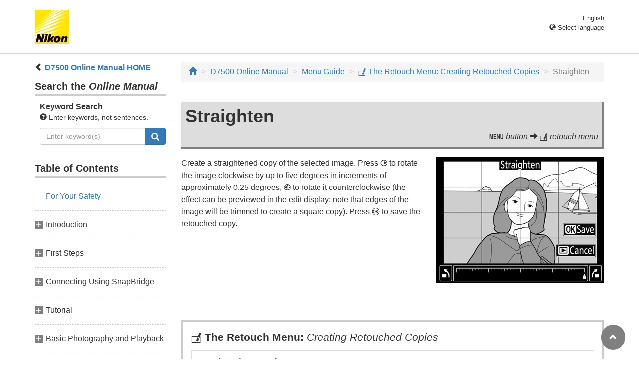

--- FILE ---
content_type: text/html
request_url: https://onlinemanual.nikonimglib.com/d7500/en/24_menu_guide_07_07.html
body_size: 42612
content:
<!DOCTYPE html>
<html lang="en">
<!-- 6MB39011-07_H240707-07 -->
<head>
<meta charset="utf-8">
<meta http-equiv="X-UA-Compatible" content="IE=edge">
<meta name="viewport" content="width=device-width, initial-scale=1">
<meta name="description" content="">
<meta name="author" content="Nikon Corporation">
<link rel="icon" href="favicon.ico">

<title>Straighten</title>

<!-- Bootstrap core CSS -->
<link rel="stylesheet" href="/d7500/css/bootstrap.min.css" type="text/css">

<!-- Pure Drawer CSS -->
<link rel="stylesheet" href="/d7500/css/pure-drawer.min.css" type="text/css" media="screen and (max-width: 991px)">

<!-- Custom styles for this template -->
<link rel="stylesheet" href="css/dslr_master.css" type="text/css">

<!-- HTML5 shim and Respond.js for IE8 support of HTML5 elements and media queries -->
<!-- WARNING: Respond.js doesn't work if you view the page via file:// -->
<!--[if lt IE 9]>
<script src="https://oss.maxcdn.com/html5shiv/3.7.2/html5shiv.min.js"></script>
<script src="https://oss.maxcdn.com/respond/1.4.2/respond.min.js"></script>
<![endif]-->
</head>

<body>
<div class="pure-container" data-effect="pure-effect-push">

<input type="checkbox" id="pure-toggle-right" class="pure-toggle hidden-md hidden-lg hidden-print" data-toggle="right"/>
<label class="pure-toggle-label hidden-md hidden-lg hidden-print" for="pure-toggle-right" data-toggle-label="right"><span class="pure-toggle-icon"></span></label>

<div class="pure-pusher-container">
<div class="pure-pusher">

<!-- header css -->
<style type="text/css">
header {height: 108px; border-bottom: 1px solid #d4d4d4; margin-bottom: 1em; padding-top: 20px;}
.header-logo {height: 68px; width: 68px; margin-right: 1em;}
@media (max-width: 599px) {
    header {height: 68px; padding-top: 15px;}
    .header-logo {height: 40px; width: 40px; margin-right: 0.5em;}
}
header .select-lang {font-size: small; padding-top: 0.5em; position: relative; right: 72px;}
@media (min-width: 868px) {
	header .select-lang {right: 0;}
}

header .current-lang {display: none;}
header .accordion_title {cursor: pointer;}
header .accordion_title:hover {opacity: 0.8;}
header .accordion_inner {display: none;}
header .list-group {position: absolute; right: 0; width: 17em; z-index: 9999;}

html[lang="ar"] header .current-lang-ar {display: block;}
html[lang="ar"] header .list-group .lang-ar {z-index: 2; color: #fff; background-color: #337ab7; border-color: #337ab7;}
html[lang="bg"] header .current-lang-bg {display: block;}
html[lang="bg"] header .list-group .lang-bg {z-index: 2; color: #fff; background-color: #337ab7; border-color: #337ab7;}
html[lang="cs"] header .current-lang-cs {display: block;}
html[lang="cs"] header .list-group .lang-cs {z-index: 2; color: #fff; background-color: #337ab7; border-color: #337ab7;}
html[lang="da"] header .current-lang-da {display: block;}
html[lang="da"] header .list-group .lang-da {z-index: 2; color: #fff; background-color: #337ab7; border-color: #337ab7;}
html[lang="de"] header .current-lang-de {display: block;}
html[lang="de"] header .list-group .lang-de {z-index: 2; color: #fff; background-color: #337ab7; border-color: #337ab7;}
html[lang="el"] header .current-lang-el {display: block;}
html[lang="el"] header .list-group .lang-el {z-index: 2; color: #fff; background-color: #337ab7; border-color: #337ab7;}
html[lang="en"] header .current-lang-en {display: block;}
html[lang="en"] header .list-group .lang-en {z-index: 2; color: #fff; background-color: #337ab7; border-color: #337ab7;}
html[lang="es"] header .current-lang-es {display: block;}
html[lang="es"] header .list-group .lang-es {z-index: 2; color: #fff; background-color: #337ab7; border-color: #337ab7;}
html[lang="et"] header .current-lang-et {display: block;}
html[lang="et"] header .list-group .lang-et {z-index: 2; color: #fff; background-color: #337ab7; border-color: #337ab7;}
html[lang="fi"] header .current-lang-fi {display: block;}
html[lang="fi"] header .list-group .lang-fi {z-index: 2; color: #fff; background-color: #337ab7; border-color: #337ab7;}
html[lang="fr"] header .current-lang-fr {display: block;}
html[lang="fr"] header .list-group .lang-fr {z-index: 2; color: #fff; background-color: #337ab7; border-color: #337ab7;}
html[lang="hi"] header .current-lang-hi {display: block;}
html[lang="hi"] header .list-group .lang-hi {z-index: 2; color: #fff; background-color: #337ab7; border-color: #337ab7;}
html[lang="hu"] header .current-lang-hu {display: block;}
html[lang="hu"] header .list-group .lang-hu {z-index: 2; color: #fff; background-color: #337ab7; border-color: #337ab7;}
html[lang="id"] header .current-lang-id {display: block;}
html[lang="id"] header .list-group .lang-id {z-index: 2; color: #fff; background-color: #337ab7; border-color: #337ab7;}
html[lang="it"] header .current-lang-it {display: block;}
html[lang="it"] header .list-group .lang-it {z-index: 2; color: #fff; background-color: #337ab7; border-color: #337ab7;}
html[lang="ja"] header .current-lang-ja {display: block;}
html[lang="ja"] header .list-group .lang-ja {z-index: 2; color: #fff; background-color: #337ab7; border-color: #337ab7;}
html[lang="kk"] header .current-lang-kk {display: block;}
html[lang="kk"] header .list-group .lang-kk {z-index: 2; color: #fff; background-color: #337ab7; border-color: #337ab7;}
html[lang="ko"] header .current-lang-ko {display: block;}
html[lang="ko"] header .list-group .lang-ko {z-index: 2; color: #fff; background-color: #337ab7; border-color: #337ab7;}
html[lang="lt"] header .current-lang-lt {display: block;}
html[lang="lt"] header .list-group .lang-lt {z-index: 2; color: #fff; background-color: #337ab7; border-color: #337ab7;}
html[lang="lv"] header .current-lang-lv {display: block;}
html[lang="lv"] header .list-group .lang-lv {z-index: 2; color: #fff; background-color: #337ab7; border-color: #337ab7;}
html[lang="nl"] header .current-lang-nl {display: block;}
html[lang="nl"] header .list-group .lang-nl {z-index: 2; color: #fff; background-color: #337ab7; border-color: #337ab7;}
html[lang="no"] header .current-lang-no {display: block;}
html[lang="no"] header .list-group .lang-no {z-index: 2; color: #fff; background-color: #337ab7; border-color: #337ab7;}
html[lang="pl"] header .current-lang-pl {display: block;}
html[lang="pl"] header .list-group .lang-pl {z-index: 2; color: #fff; background-color: #337ab7; border-color: #337ab7;}
html[lang="pt"] header .current-lang-pt {display: block;}
html[lang="pt"] header .list-group .lang-pt {z-index: 2; color: #fff; background-color: #337ab7; border-color: #337ab7;}
html[lang="ro"] header .current-lang-ro {display: block;}
html[lang="ro"] header .list-group .lang-ro {z-index: 2; color: #fff; background-color: #337ab7; border-color: #337ab7;}
html[lang="ru"] header .current-lang-ru {display: block;}
html[lang="ru"] header .list-group .lang-ru {z-index: 2; color: #fff; background-color: #337ab7; border-color: #337ab7;}
html[lang="sk"] header .current-lang-sk {display: block;}
html[lang="sk"] header .list-group .lang-sk {z-index: 2; color: #fff; background-color: #337ab7; border-color: #337ab7;}
html[lang="sl"] header .current-lang-sl {display: block;}
html[lang="sl"] header .list-group .lang-sl {z-index: 2; color: #fff; background-color: #337ab7; border-color: #337ab7;}
html[lang="sr"] header .current-lang-sr {display: block;}
html[lang="sr"] header .list-group .lang-sr {z-index: 2; color: #fff; background-color: #337ab7; border-color: #337ab7;}
html[lang="sv"] header .current-lang-sv {display: block;}
html[lang="sv"] header .list-group .lang-sv {z-index: 2; color: #fff; background-color: #337ab7; border-color: #337ab7;}
html[lang="th"] header .current-lang-th {display: block;}
html[lang="th"] header .list-group .lang-th {z-index: 2; color: #fff; background-color: #337ab7; border-color: #337ab7;}
html[lang="tr"] header .current-lang-tr {display: block;}
html[lang="tr"] header .list-group .lang-tr {z-index: 2; color: #fff; background-color: #337ab7; border-color: #337ab7;}
html[lang="uk"] header .current-lang-uk {display: block;}
html[lang="uk"] header .list-group .lang-uk {z-index: 2; color: #fff; background-color: #337ab7; border-color: #337ab7;}
html[lang="zh-cn"] header .current-lang-zh-cn {display: block;}
html[lang="zh-cn"] header .list-group .lang-zh-cn {z-index: 2; color: #fff; background-color: #337ab7; border-color: #337ab7;}
html[id="prc"] header .list-group .lang-zh-cn {z-index: 1; color: #555; background-color: #fff; border: 1px solid #ddd;}
html[id="prc"] header .list-group .lang-zh-cn:focus, html[id="prc"] header .list-group .lang-zh-cn:hover {background-color: #f5f5f5}
html[id="prc"] header .list-group .lang-zh-cn-prc {z-index: 2; color: #fff; background-color: #337ab7; border-color: #337ab7;}
html[lang="zh-tw"] header .current-lang-zh-tw {display: block;}
html[lang="zh-tw"] header .list-group .lang-zh-tw {z-index: 2; color: #fff; background-color: #337ab7; border-color: #337ab7;}
</style>
<!-- /header css -->

<!-- header js -->
<script src="https://ajax.googleapis.com/ajax/libs/jquery/3.3.1/jquery.min.js"></script>
<script type="text/javascript">
$(function(){
	$(".on").next().css("display", "block");
	$(".accordion_title").click(function(){
		$(this).next().slideToggle();
		$(this).toggleClass("on");
	});
});
</script>
<!-- header /js -->

<header id="page-top">
<div class="container clearfix">
<p class="pull-left"><a href="https://downloadcenter.nikonimglib.com/"><img src="/common/img/logo_01.png" alt="Nikon" class="header-logo va_bottom"></a></p>
<div class="pull-right select-lang">
<p class="text-right mb0 current-lang current-lang-ar">عربي</p>
<p class="text-right mb0 current-lang current-lang-bg">Български</p>
<p class="text-right mb0 current-lang current-lang-cs">Čeština</p>
<p class="text-right mb0 current-lang current-lang-da">Dansk</p>
<p class="text-right mb0 current-lang current-lang-de">Deutsch</p>
<p class="text-right mb0 current-lang current-lang-el">Ελληνικά</p>
<p class="text-right mb0 current-lang current-lang-en">English</p>
<p class="text-right mb0 current-lang current-lang-es">Español</p>
<p class="text-right mb0 current-lang current-lang-et">Eesti</p>
<p class="text-right mb0 current-lang current-lang-fi">Suomi</p>
<p class="text-right mb0 current-lang current-lang-fr">Français</p>
<p class="text-right mb0 current-lang current-lang-hi">हिन्दी</p>
<p class="text-right mb0 current-lang current-lang-hu">Magyar</p>
<p class="text-right mb0 current-lang current-lang-id">Indonesia</p>
<p class="text-right mb0 current-lang current-lang-it">Italiano</p>
<p class="text-right mb0 current-lang current-lang-ja">日本語</p>
<p class="text-right mb0 current-lang current-lang-kk">Қазақ</p>
<p class="text-right mb0 current-lang current-lang-ko">한글</p>
<p class="text-right mb0 current-lang current-lang-lt">Lietuvių</p>
<p class="text-right mb0 current-lang current-lang-lv">Latviski</p>
<p class="text-right mb0 current-lang current-lang-nl">Nederlands</p>
<p class="text-right mb0 current-lang current-lang-no">Norsk</p>
<p class="text-right mb0 current-lang current-lang-pl">Polski</p>
<p class="text-right mb0 current-lang current-lang-pt">Português</p>
<p class="text-right mb0 current-lang current-lang-ro">Română</p>
<p class="text-right mb0 current-lang current-lang-ru">Русский</p>
<p class="text-right mb0 current-lang current-lang-sk">Slovenčina</p>
<p class="text-right mb0 current-lang current-lang-sl">Slovenščina</p>
<p class="text-right mb0 current-lang current-lang-sr">Srpski</p>
<p class="text-right mb0 current-lang current-lang-sv">Svenska</p>
<p class="text-right mb0 current-lang current-lang-th">ภาษาไทย</p>
<p class="text-right mb0 current-lang current-lang-tr">Türkçe</p>
<p class="text-right mb0 current-lang current-lang-uk">Українська</p>
<p class="text-right mb0 current-lang current-lang-zh-cn">简体中文</p>
<p class="text-right mb0 current-lang current-lang-zh-tw">繁體中文</p>
<p class="accordion_title text-right"><span class="glyphicon glyphicon-globe"></span> Select language</p>
<div class="list-group accordion_inner">
<a href="../ar/" class="list-group-item lang-ar text-right">عربي</a>
<a href="../bg/" class="list-group-item lang-bg">Български</a>
<a href="../cs/" class="list-group-item lang-cs">Čeština</a>
<a href="../da/" class="list-group-item lang-da">Dansk</a>
<a href="../de/" class="list-group-item lang-de">Deutsch</a>
<a href="../el/" class="list-group-item lang-el">Ελληνικά</a>
<a href="../en/" class="list-group-item lang-en">English</a>
<a href="../es/" class="list-group-item lang-es">Español</a>
<a href="../et/" class="list-group-item lang-et">Eesti</a>
<a href="../fi/" class="list-group-item lang-fi">Suomi</a>
<a href="../fr/" class="list-group-item lang-fr">Français</a>
<a href="../hi/" class="list-group-item lang-hi">हिन्दी</a>
<a href="../hu/" class="list-group-item lang-hu">Magyar</a>
<a href="../id/" class="list-group-item lang-id">Indonesia</a>
<a href="../it/" class="list-group-item lang-it">Italiano</a>
<a href="../ja/" class="list-group-item lang-ja">日本語</a>
<a href="../kk/" class="list-group-item lang-kk">Қазақ</a>
<a href="../ko/" class="list-group-item lang-ko">한글</a>
<a href="../lt/" class="list-group-item lang-lt">Lietuvių</a>
<a href="../lv/" class="list-group-item lang-lv">Latviski</a>
<a href="../nl/" class="list-group-item lang-nl">Nederlands</a>
<a href="../no/" class="list-group-item lang-no">Norsk</a>
<a href="../pl/" class="list-group-item lang-pl">Polski</a>
<a href="../pt/" class="list-group-item lang-pt">Português</a>
<a href="../ro/" class="list-group-item lang-ro">Română</a>
<a href="../ru/" class="list-group-item lang-ru">Русский</a>
<a href="../sk/" class="list-group-item lang-sk">Slovenčina</a>
<a href="../sl/" class="list-group-item lang-sl">Slovenščina</a>
<a href="../sr/" class="list-group-item lang-sr">Srpski</a>
<a href="../sv/" class="list-group-item lang-sv">Svenska</a>
<a href="../th/" class="list-group-item lang-th">ภาษาไทย</a>
<a href="../tr/" class="list-group-item lang-tr">Türkçe</a>
<a href="../uk/" class="list-group-item lang-uk">Українська</a>
<a href="../zh-cn-prc/" class="list-group-item lang-zh-cn-prc">简体中文（面向中国大陆用户）</a>
<a href="../zh-cn/" class="list-group-item lang-zh-cn">简体中文（面向亚洲用户，不包括中国大陆用户）</a>
<a href="../zh-tw/" class="list-group-item lang-zh-tw">繁體中文</a>
</div>
</div>
</div>
</header>

<div class="container" role="main">

<div class="row">
<div class="col-md-3 hidden-xs hidden-sm">
<nav class="toc">
<p class="text-bold" style="margin-left: 2rem; text-indent: -1rem;"><span class="glyphicon glyphicon-chevron-left"></span>&nbsp;<a href="index.html">D7500 Online Manual HOME</a></p>

<p class="search-title">Search the <em>Online Manual</em></p>
<div class="search-inner mb2em">
<p class="text-bold mb0">Keyword Search</p>
<p class="small"><span class="glyphicon glyphicon-question-sign"></span>&nbsp;Enter keywords, not sentences.</p>
<form id="commonSearch" role="search" name="commonSearch" action="search_result.html" method="get">
<div class="input-group mb1em">
<input type="text" class="form-control" placeholder="Enter keyword(s)" name="q" value="">
<input type="hidden" value="0" name="offset">
<span class="input-group-btn">
<button class="btn btn-primary" type="submit" title="Search"><img src="css/i_search_wt.svg" alt="" width="16px" height="16px"></button>
</span>
</div>
</form>
</div>

<p class="toc_title">Table of Contents</p>

<p class="toc_direct nav01_01"><a href="01_front_matter_01.html">For Your Safety</a></p>
<p class="chapter_title nav02">Introduction</p>
<ul>
<li class="nav02_01"><a href="02_introduction_01.html">Getting to Know the Camera</a></li>
</ul>
<p class="chapter_title nav03">First Steps</p>
<ul>
<li class="nav03_01"><a href="03_first_steps_01.html">Attach the Camera Strap</a></li>
<li class="nav03_02"><a href="03_first_steps_02.html">Charge the Battery</a></li>
<li class="nav03_03"><a href="03_first_steps_03.html">Insert the Battery and a Memory Card</a></li>
<li class="nav03_04"><a href="03_first_steps_04.html">Attach a Lens</a></li>
<li class="nav03_05"><a href="03_first_steps_05.html">Turn the Camera On</a></li>
</ul>
<p class="chapter_title nav04">Connecting Using SnapBridge</p>
<ul>
<li class="nav04_01"><a href="04_snapbridge_01.html">What SnapBridge Can Do for You</a></li>
<li class="nav04_02"><a href="04_snapbridge_02.html">What You’ll Need</a></li>
<li class="nav04_03"><a href="04_snapbridge_03.html">Readying the Smart Device</a></li>
<li class="nav04_04"><a href="04_snapbridge_04.html">Pairing and Connecting</a></li>
<li class="nav04_05"><a href="04_snapbridge_05.html">Connection Tips</a></li>
<li class="nav04_06"><a href="04_snapbridge_06.html">More on Pairing and Connecting</a></li>
</ul>
<p class="chapter_title nav05">Tutorial</p>
<ul>
<li class="nav05_01"><a href="05_tutorial_01.html">Camera Menus: An Overview</a></li>
<li class="nav05_02"><a href="05_tutorial_02.html">The Battery Level and Number of Exposures Remaining</a></li>
</ul>
<p class="chapter_title nav06">Basic Photography and Playback</p>
<ul>
<li class="nav06_01"><a href="06_basic_01.html">“Point-and-Shoot” Photography (<span class="wf-icn1">i</span> and <span class="wf-icn1">j</span> Modes)</a></li>
<li class="nav06_02"><a href="06_basic_02.html">Basic Playback</a></li>
</ul>
<p class="chapter_title nav07">Matching Settings to the Subject or Situation (Scene Mode)</p>
<ul>
<li class="nav07_01"><a href="07_scene_mode_01.html">Choosing a Scene Mode</a></li>
</ul>
<p class="chapter_title nav08">Special Effects</p>
<ul>
<li class="nav08_01"><a href="08_special_effects_01.html">Choosing Special Effects</a></li>
</ul>
<p class="chapter_title nav09">P, S, A, and M Modes</p>
<ul>
<li class="nav09_01"><a href="09_psam_modes_01.html">Choosing a Mode</a></li>
</ul>
<p class="chapter_title nav10">User Settings: U1 and U2 Modes</p>
<ul>
<li class="nav10_01"><a href="10_user_settings_01.html">Saving User Settings</a></li>
<li class="nav10_02"><a href="10_user_settings_02.html">Recalling User Settings</a></li>
<li class="nav10_03"><a href="10_user_settings_03.html">Resetting User Settings</a></li>
</ul>
<p class="chapter_title nav11">Release Mode</p>
<ul>
<li class="nav11_01"><a href="11_release_mode_01.html">Choosing a Release Mode</a></li>
<li class="nav11_02"><a href="11_release_mode_02.html">Self-Timer Mode (<span class="wf-icn3">E</span>)</a></li>
<li class="nav11_03"><a href="11_release_mode_03.html">Mirror up Mode (<span class="text-small-caps">Mup</span>)</a></li>
</ul>
<p class="chapter_title nav12">Image Recording Options</p>
<ul>
<li class="nav12_01"><a href="12_recording_options_01.html">Image Area</a></li>
<li class="nav12_02"><a href="12_recording_options_02.html">Image Quality</a></li>
<li class="nav12_03"><a href="12_recording_options_03.html">Image Size</a></li>
</ul>
<p class="chapter_title nav13">Focus</p>
<ul>
<li class="nav13_01"><a href="13_focus_01.html">Autofocus</a></li>
<li class="nav13_02"><a href="13_focus_02.html">Manual Focus</a></li>
</ul>
<p class="chapter_title nav14">ISO Sensitivity</p>
<ul>
<li class="nav14_01"><a href="14_iso_sensitivity_01.html">ISO Sensitivity Settings</a></li>
<li class="nav14_02"><a href="14_iso_sensitivity_02.html">Auto ISO Sensitivity Control</a></li>
</ul>
<p class="chapter_title nav15">Exposure</p>
<ul>
<li class="nav15_01"><a href="15_exposure_01.html">Metering</a></li>
<li class="nav15_02"><a href="15_exposure_02.html">Autoexposure Lock</a></li>
<li class="nav15_03"><a href="15_exposure_03.html">Exposure Compensation</a></li>
</ul>
<p class="chapter_title nav16">White Balance</p>
<ul>
<li class="nav16_01"><a href="16_white_balance_01.html">White Balance Options</a></li>
<li class="nav16_02"><a href="16_white_balance_02.html">Fine-Tuning White Balance</a></li>
<li class="nav16_03"><a href="16_white_balance_03.html">Choosing a Color Temperature</a></li>
<li class="nav16_04"><a href="16_white_balance_04.html">Preset Manual</a></li>
</ul>
<p class="chapter_title nav17">Image Enhancement</p>
<ul>
<li class="nav17_01"><a href="17_image_enhancement_01.html">Picture Controls</a></li>
<li class="nav17_02"><a href="17_image_enhancement_02.html">Preserving Detail in Highlights and Shadows</a></li>
</ul>
<p class="chapter_title nav18">Flash Photography</p>
<ul>
<li class="nav18_01"><a href="18_flash_photography_01.html">Using the Built-in Flash</a></li>
<li class="nav18_02"><a href="18_flash_photography_02.html">Flash Control Mode</a></li>
<li class="nav18_03"><a href="18_flash_photography_03.html">Flash Compensation</a></li>
<li class="nav18_04"><a href="18_flash_photography_04.html">FV Lock</a></li>
<li class="nav18_05"><a href="18_flash_photography_05.html">Viewing Information for the Built-in Flash</a></li>
</ul>
<p class="chapter_title nav19">Optional Flash Units</p>
<ul>
<li class="nav19_01"><a href="19_optional_flash_units_01.html">Flash Control Options</a></li>
<li class="nav19_02"><a href="19_optional_flash_units_02.html">Optical AWL</a></li>
<li class="nav19_03"><a href="19_optional_flash_units_03.html">Radio AWL Using the Controls on an SB-5000</a></li>
<li class="nav19_04"><a href="19_optional_flash_units_04.html">Optical/Radio AWL</a></li>
<li class="nav19_05"><a href="19_optional_flash_units_05.html">Radio AWL</a></li>
<li class="nav19_06"><a href="19_optional_flash_units_06.html">Viewing Flash Information</a></li>
<li class="nav19_07"><a href="19_optional_flash_units_07.html">The Nikon Creative Lighting System (CLS)</a></li>
</ul>
<p class="chapter_title nav20">Remote Control Photography</p>
<ul>
<li class="nav20_01"><a href="20_remote_control_01.html">Using an Optional ML-L3 Remote Control</a></li>
</ul>
<p class="chapter_title nav21">Recording and Viewing Movies</p>
<ul>
<li class="nav21_01"><a href="21_movies_01.html">Recording Movies</a></li>
<li class="nav21_02"><a href="21_movies_02.html">Viewing Movies</a></li>
<li class="nav21_03"><a href="21_movies_03.html">Editing Movies</a></li>
</ul>
<p class="chapter_title nav22">Other Shooting Options</p>
<ul>
<li class="nav22_01"><a href="22_other_shooting_options_01.html">The <span class="wf-icn1">R</span> Button (Viewfinder Photography)</a></li>
<li class="nav22_02"><a href="22_other_shooting_options_02.html">The <span class="wf-icn3">i</span> Button</a></li>
<li class="nav22_03"><a href="22_other_shooting_options_03.html">Two-Button Reset: Restoring Default Settings</a></li>
<li class="nav22_04"><a href="22_other_shooting_options_04.html">Bracketing</a></li>
<li class="nav22_05"><a href="22_other_shooting_options_05.html">Location Data</a></li>
</ul>
<p class="chapter_title nav23">More on Playback</p>
<ul>
<li class="nav23_01"><a href="23_more_on_playback_01.html">Viewing Images</a></li>
<li class="nav23_02"><a href="23_more_on_playback_02.html">Photo Information</a></li>
<li class="nav23_03"><a href="23_more_on_playback_03.html">Taking a Closer Look: Playback Zoom</a></li>
<li class="nav23_04"><a href="23_more_on_playback_04.html">Protecting Photographs from Deletion</a></li>
<li class="nav23_05"><a href="23_more_on_playback_05.html">Rating Pictures</a></li>
<li class="nav23_06"><a href="23_more_on_playback_06.html">Selecting Photos for Upload</a></li>
<li class="nav23_07"><a href="23_more_on_playback_07.html">Deleting Photographs</a></li>
</ul>
<p class="chapter_title nav24">Menu Guide</p>
<ul>
<li class="nav24_01"><a href="24_menu_guide_01.html">Defaults</a></li>
<li class="nav24_02"><a href="24_menu_guide_02.html"><span class="wf-icn2">D</span> The Playback Menu: Managing Images</a></li>
<li class="nav24_03"><a href="24_menu_guide_03.html"><span class="wf-icn2">C</span> The Photo Shooting Menu: Shooting Options</a></li>
<li class="nav24_04"><a href="24_menu_guide_04.html"><span class="wf-icn3">1</span> The Movie Shooting Menu: Movie Shooting Options</a></li>
<li class="nav24_05"><a href="24_menu_guide_05.html"><span class="wf-icn2">A</span> Custom Settings: Fine-Tuning Camera Settings</a></li>
<li class="nav24_06"><a href="24_menu_guide_06.html"><span class="wf-icn2">B</span> The Setup Menu: Camera Setup</a></li>
<li class="nav24_07"><a href="24_menu_guide_07.html"><span class="wf-icn2">N</span> The Retouch Menu: Creating Retouched Copies</a></li>
<li class="nav24_08"><a href="24_menu_guide_08.html"><span class="wf-icn2">O</span> My Menu/<span class="wf-icn3">m</span> Recent Settings</a></li>
</ul>
<p class="chapter_title nav25">Technical Notes</p>
<ul>
<li class="nav25_01"><a href="25_technical_notes_01.html">Connections</a></li>
<li class="nav25_02"><a href="25_technical_notes_02.html">Compatible Lenses</a></li>
<li class="nav25_03"><a href="25_technical_notes_03.html">Other Accessories</a></li>
<li class="nav25_04"><a href="25_technical_notes_04.html">Caring for the Camera</a></li>
<li class="nav25_05"><a href="25_technical_notes_05.html">Caring for the Camera and Battery: Cautions</a></li>
<li class="nav25_06"><a href="25_technical_notes_06.html">Available Settings</a></li>
<li class="nav25_07"><a href="25_technical_notes_07.html">Troubleshooting</a></li>
<li class="nav25_08"><a href="25_technical_notes_08.html">Error Messages</a></li>
<li class="nav25_09"><a href="25_technical_notes_09.html">Specifications</a></li>
<li class="nav25_10"><a href="25_technical_notes_10.html">Approved Memory Cards</a></li>
<li class="nav25_11"><a href="25_technical_notes_11.html">Memory Card Capacity</a></li>
<li class="nav25_12"><a href="25_technical_notes_12.html">Battery Life</a></li>
</ul>
</nav>
</div><!-- /col -->

<div class="col-xs-12 col-md-9">
<ol class="breadcrumb">
<li><a href="/portal/en/"><span class="glyphicon glyphicon-home"></span></a></li>
<li><a href="index.html">D7500 Online Manual</a></li>
<li><a href="24_menu_guide_00.html">Menu Guide</a></li>
<li><a href="24_menu_guide_07.html"><span class="wf-icn2">N</span> The Retouch Menu: Creating Retouched Copies</a></li>
<li class="active">Straighten</li>
</ol>

<div class="menu-header">
<h1>Straighten</h1>
<p class="transition"><span class="wf-icn1">G</span> button <span class="glyphicon glyphicon-arrow-right"></span> <span class="wf-icn2">N</span> retouch menu</p>
</div>

<div class="row">
<div class="col-sm-7">
<p>Create a straightened copy of the selected image. Press <span class="wf-01xnb">2</span> to rotate the image clockwise by up to five degrees in increments of approximately 0.25 degrees, <span class="wf-01xnb">4</span> to rotate it counterclockwise (the effect can be previewed in the edit display; note that edges of the image will be trimmed to create a square copy). Press <span class="wf-icn1">J</span> to save the retouched copy.</p>
</div><!-- /col -->
<div class="col-sm-5">
<p><img src="img/D7500_MN_RE_Straighten_En.png" alt="" class="img-responsive"></p>
</div><!-- /col -->
</div><!-- /row -->

<div class="panel-menuguide-toc">
<p class="lead mb05em"><span class="wf-icn2">N</span> The Retouch Menu: <span class="subtitle">Creating Retouched Copies</span></p>
<div class="list-group">
<a href="24_menu_guide_07_01.html" class="list-group-item mnrm_01">NEF (RAW) processing</a>
<a href="24_menu_guide_07_02.html" class="list-group-item mnrm_02">Trim</a>
<a href="24_menu_guide_07_03.html" class="list-group-item mnrm_03">Resize</a>
<a href="24_menu_guide_07_04.html" class="list-group-item mnrm_04">D-Lighting</a>
<a href="24_menu_guide_07_05.html" class="list-group-item mnrm_05">Quick retouch</a>
<a href="24_menu_guide_07_06.html" class="list-group-item mnrm_06">Red-eye correction</a>
<a href="24_menu_guide_07_07.html" class="list-group-item mnrm_07">Straighten</a>
<a href="24_menu_guide_07_08.html" class="list-group-item mnrm_08">Distortion control</a>
<a href="24_menu_guide_07_09.html" class="list-group-item mnrm_09">Perspective control</a>
<a href="24_menu_guide_07_10.html" class="list-group-item mnrm_10">Fisheye</a>
<a href="24_menu_guide_07_11.html" class="list-group-item mnrm_11">Filter effects</a>
<a href="24_menu_guide_07_12.html" class="list-group-item mnrm_12">Monochrome</a>
<a href="24_menu_guide_07_13.html" class="list-group-item mnrm_13">Image overlay</a>
<a href="24_menu_guide_07_14.html" class="list-group-item mnrm_14">Color outline</a>
<a href="24_menu_guide_07_15.html" class="list-group-item mnrm_15">Photo illustration</a>
<a href="24_menu_guide_07_16.html" class="list-group-item mnrm_16">Color sketch</a>
<a href="24_menu_guide_07_17.html" class="list-group-item mnrm_17">Miniature effect</a>
<a href="24_menu_guide_07_18.html" class="list-group-item mnrm_18">Selective color</a>
<a href="24_menu_guide_07_19.html" class="list-group-item mnrm_19">Painting</a>
<a href="24_menu_guide_07_20.html" class="list-group-item mnrm_20">Edit movie</a>
<a href="24_menu_guide_07_21.html" class="list-group-item mnrm_21">Side-by-side comparison</a>
</div>
</div>

<nav>
<ul class="pager">
<li class="previous"><a href="24_menu_guide_07_06.html"><span class="glyphicon glyphicon-chevron-left"></span></a></li>
<li class="next"><a href="24_menu_guide_07_08.html"><span class="glyphicon glyphicon-chevron-right"></span></a></li>
</ul>
</nav>

<div id="nav-page-top" class="hidden-print">
<p class="pager"><a href="#page-top"><span class="glyphicon glyphicon-chevron-up"></span></a></p>
</div>
</div><!-- /col -->
</div><!-- /row -->

</div><!-- /container -->

<!-- footer css -->
<style type="text/css">
footer {margin-bottom: 4em; border-top: #d4d4d4 solid 1px; padding-top: 1em;}
footer .text-muted {font-size: small;}
</style>
<!-- /footer css -->

<footer class="footer hidden-print">
<div class="container">
<ul class="list-inline pull-left text-muted">
<li><i class="glyphicon glyphicon-chevron-right"></i>&nbsp;<a href="https://www.nikon.com/privacy/index.htm">Privacy</a></li>
<li><i class="glyphicon glyphicon-chevron-right"></i>&nbsp;<a href="https://www.nikon.com/usage/index.htm">Term of Use</a></li>
</ul>
<p class="text-muted text-right">&copy;
<script type="text/javascript">
myDate = new Date() ;myYear = myDate.getFullYear ();document.write(myYear);
</script>
Nikon Corporation</p>
</div>
</footer>

</div><!-- /pure-pusher -->
</div><!-- /pure-pusher-container -->

<nav class="toc pure-drawer hidden-md hidden-lg hidden-print" data-position="right">
<p class="text-bold" style="margin-left: 2rem; text-indent: -1rem;"><span class="glyphicon glyphicon-chevron-left"></span>&nbsp;<a href="index.html">D7500 Online Manual HOME</a></p>

<p class="search-title">Search the <em>Online Manual</em></p>
<div class="search-inner mb2em">
<p class="text-bold mb0">Keyword Search</p>
<p class="small"><span class="glyphicon glyphicon-question-sign"></span>&nbsp;Enter keywords, not sentences.</p>
<form id="commonSearch" role="search" name="commonSearch" action="search_result.html" method="get">
<div class="input-group mb1em">
<input type="text" class="form-control" placeholder="Enter keyword(s)" name="q" value="">
<input type="hidden" value="0" name="offset">
<span class="input-group-btn">
<button class="btn btn-primary" type="submit" title="Search"><img src="css/i_search_wt.svg" alt="" width="16px" height="16px"></button>
</span>
</div>
</form>
</div>

<p class="toc_title">Table of Contents</p>

<p class="toc_direct nav01_01"><a href="01_front_matter_01.html">For Your Safety</a></p>
<p class="chapter_title nav02">Introduction</p>
<ul>
<li class="nav02_01"><a href="02_introduction_01.html">Getting to Know the Camera</a></li>
</ul>
<p class="chapter_title nav03">First Steps</p>
<ul>
<li class="nav03_01"><a href="03_first_steps_01.html">Attach the Camera Strap</a></li>
<li class="nav03_02"><a href="03_first_steps_02.html">Charge the Battery</a></li>
<li class="nav03_03"><a href="03_first_steps_03.html">Insert the Battery and a Memory Card</a></li>
<li class="nav03_04"><a href="03_first_steps_04.html">Attach a Lens</a></li>
<li class="nav03_05"><a href="03_first_steps_05.html">Turn the Camera On</a></li>
</ul>
<p class="chapter_title nav04">Connecting Using SnapBridge</p>
<ul>
<li class="nav04_01"><a href="04_snapbridge_01.html">What SnapBridge Can Do for You</a></li>
<li class="nav04_02"><a href="04_snapbridge_02.html">What You’ll Need</a></li>
<li class="nav04_03"><a href="04_snapbridge_03.html">Readying the Smart Device</a></li>
<li class="nav04_04"><a href="04_snapbridge_04.html">Pairing and Connecting</a></li>
<li class="nav04_05"><a href="04_snapbridge_05.html">Connection Tips</a></li>
<li class="nav04_06"><a href="04_snapbridge_06.html">More on Pairing and Connecting</a></li>
</ul>
<p class="chapter_title nav05">Tutorial</p>
<ul>
<li class="nav05_01"><a href="05_tutorial_01.html">Camera Menus: An Overview</a></li>
<li class="nav05_02"><a href="05_tutorial_02.html">The Battery Level and Number of Exposures Remaining</a></li>
</ul>
<p class="chapter_title nav06">Basic Photography and Playback</p>
<ul>
<li class="nav06_01"><a href="06_basic_01.html">“Point-and-Shoot” Photography (<span class="wf-icn1">i</span> and <span class="wf-icn1">j</span> Modes)</a></li>
<li class="nav06_02"><a href="06_basic_02.html">Basic Playback</a></li>
</ul>
<p class="chapter_title nav07">Matching Settings to the Subject or Situation (Scene Mode)</p>
<ul>
<li class="nav07_01"><a href="07_scene_mode_01.html">Choosing a Scene Mode</a></li>
</ul>
<p class="chapter_title nav08">Special Effects</p>
<ul>
<li class="nav08_01"><a href="08_special_effects_01.html">Choosing Special Effects</a></li>
</ul>
<p class="chapter_title nav09">P, S, A, and M Modes</p>
<ul>
<li class="nav09_01"><a href="09_psam_modes_01.html">Choosing a Mode</a></li>
</ul>
<p class="chapter_title nav10">User Settings: U1 and U2 Modes</p>
<ul>
<li class="nav10_01"><a href="10_user_settings_01.html">Saving User Settings</a></li>
<li class="nav10_02"><a href="10_user_settings_02.html">Recalling User Settings</a></li>
<li class="nav10_03"><a href="10_user_settings_03.html">Resetting User Settings</a></li>
</ul>
<p class="chapter_title nav11">Release Mode</p>
<ul>
<li class="nav11_01"><a href="11_release_mode_01.html">Choosing a Release Mode</a></li>
<li class="nav11_02"><a href="11_release_mode_02.html">Self-Timer Mode (<span class="wf-icn3">E</span>)</a></li>
<li class="nav11_03"><a href="11_release_mode_03.html">Mirror up Mode (<span class="text-small-caps">Mup</span>)</a></li>
</ul>
<p class="chapter_title nav12">Image Recording Options</p>
<ul>
<li class="nav12_01"><a href="12_recording_options_01.html">Image Area</a></li>
<li class="nav12_02"><a href="12_recording_options_02.html">Image Quality</a></li>
<li class="nav12_03"><a href="12_recording_options_03.html">Image Size</a></li>
</ul>
<p class="chapter_title nav13">Focus</p>
<ul>
<li class="nav13_01"><a href="13_focus_01.html">Autofocus</a></li>
<li class="nav13_02"><a href="13_focus_02.html">Manual Focus</a></li>
</ul>
<p class="chapter_title nav14">ISO Sensitivity</p>
<ul>
<li class="nav14_01"><a href="14_iso_sensitivity_01.html">ISO Sensitivity Settings</a></li>
<li class="nav14_02"><a href="14_iso_sensitivity_02.html">Auto ISO Sensitivity Control</a></li>
</ul>
<p class="chapter_title nav15">Exposure</p>
<ul>
<li class="nav15_01"><a href="15_exposure_01.html">Metering</a></li>
<li class="nav15_02"><a href="15_exposure_02.html">Autoexposure Lock</a></li>
<li class="nav15_03"><a href="15_exposure_03.html">Exposure Compensation</a></li>
</ul>
<p class="chapter_title nav16">White Balance</p>
<ul>
<li class="nav16_01"><a href="16_white_balance_01.html">White Balance Options</a></li>
<li class="nav16_02"><a href="16_white_balance_02.html">Fine-Tuning White Balance</a></li>
<li class="nav16_03"><a href="16_white_balance_03.html">Choosing a Color Temperature</a></li>
<li class="nav16_04"><a href="16_white_balance_04.html">Preset Manual</a></li>
</ul>
<p class="chapter_title nav17">Image Enhancement</p>
<ul>
<li class="nav17_01"><a href="17_image_enhancement_01.html">Picture Controls</a></li>
<li class="nav17_02"><a href="17_image_enhancement_02.html">Preserving Detail in Highlights and Shadows</a></li>
</ul>
<p class="chapter_title nav18">Flash Photography</p>
<ul>
<li class="nav18_01"><a href="18_flash_photography_01.html">Using the Built-in Flash</a></li>
<li class="nav18_02"><a href="18_flash_photography_02.html">Flash Control Mode</a></li>
<li class="nav18_03"><a href="18_flash_photography_03.html">Flash Compensation</a></li>
<li class="nav18_04"><a href="18_flash_photography_04.html">FV Lock</a></li>
<li class="nav18_05"><a href="18_flash_photography_05.html">Viewing Information for the Built-in Flash</a></li>
</ul>
<p class="chapter_title nav19">Optional Flash Units</p>
<ul>
<li class="nav19_01"><a href="19_optional_flash_units_01.html">Flash Control Options</a></li>
<li class="nav19_02"><a href="19_optional_flash_units_02.html">Optical AWL</a></li>
<li class="nav19_03"><a href="19_optional_flash_units_03.html">Radio AWL Using the Controls on an SB-5000</a></li>
<li class="nav19_04"><a href="19_optional_flash_units_04.html">Optical/Radio AWL</a></li>
<li class="nav19_05"><a href="19_optional_flash_units_05.html">Radio AWL</a></li>
<li class="nav19_06"><a href="19_optional_flash_units_06.html">Viewing Flash Information</a></li>
<li class="nav19_07"><a href="19_optional_flash_units_07.html">The Nikon Creative Lighting System (CLS)</a></li>
</ul>
<p class="chapter_title nav20">Remote Control Photography</p>
<ul>
<li class="nav20_01"><a href="20_remote_control_01.html">Using an Optional ML-L3 Remote Control</a></li>
</ul>
<p class="chapter_title nav21">Recording and Viewing Movies</p>
<ul>
<li class="nav21_01"><a href="21_movies_01.html">Recording Movies</a></li>
<li class="nav21_02"><a href="21_movies_02.html">Viewing Movies</a></li>
<li class="nav21_03"><a href="21_movies_03.html">Editing Movies</a></li>
</ul>
<p class="chapter_title nav22">Other Shooting Options</p>
<ul>
<li class="nav22_01"><a href="22_other_shooting_options_01.html">The <span class="wf-icn1">R</span> Button (Viewfinder Photography)</a></li>
<li class="nav22_02"><a href="22_other_shooting_options_02.html">The <span class="wf-icn3">i</span> Button</a></li>
<li class="nav22_03"><a href="22_other_shooting_options_03.html">Two-Button Reset: Restoring Default Settings</a></li>
<li class="nav22_04"><a href="22_other_shooting_options_04.html">Bracketing</a></li>
<li class="nav22_05"><a href="22_other_shooting_options_05.html">Location Data</a></li>
</ul>
<p class="chapter_title nav23">More on Playback</p>
<ul>
<li class="nav23_01"><a href="23_more_on_playback_01.html">Viewing Images</a></li>
<li class="nav23_02"><a href="23_more_on_playback_02.html">Photo Information</a></li>
<li class="nav23_03"><a href="23_more_on_playback_03.html">Taking a Closer Look: Playback Zoom</a></li>
<li class="nav23_04"><a href="23_more_on_playback_04.html">Protecting Photographs from Deletion</a></li>
<li class="nav23_05"><a href="23_more_on_playback_05.html">Rating Pictures</a></li>
<li class="nav23_06"><a href="23_more_on_playback_06.html">Selecting Photos for Upload</a></li>
<li class="nav23_07"><a href="23_more_on_playback_07.html">Deleting Photographs</a></li>
</ul>
<p class="chapter_title nav24">Menu Guide</p>
<ul>
<li class="nav24_01"><a href="24_menu_guide_01.html">Defaults</a></li>
<li class="nav24_02"><a href="24_menu_guide_02.html"><span class="wf-icn2">D</span> The Playback Menu: Managing Images</a></li>
<li class="nav24_03"><a href="24_menu_guide_03.html"><span class="wf-icn2">C</span> The Photo Shooting Menu: Shooting Options</a></li>
<li class="nav24_04"><a href="24_menu_guide_04.html"><span class="wf-icn3">1</span> The Movie Shooting Menu: Movie Shooting Options</a></li>
<li class="nav24_05"><a href="24_menu_guide_05.html"><span class="wf-icn2">A</span> Custom Settings: Fine-Tuning Camera Settings</a></li>
<li class="nav24_06"><a href="24_menu_guide_06.html"><span class="wf-icn2">B</span> The Setup Menu: Camera Setup</a></li>
<li class="nav24_07"><a href="24_menu_guide_07.html"><span class="wf-icn2">N</span> The Retouch Menu: Creating Retouched Copies</a></li>
<li class="nav24_08"><a href="24_menu_guide_08.html"><span class="wf-icn2">O</span> My Menu/<span class="wf-icn3">m</span> Recent Settings</a></li>
</ul>
<p class="chapter_title nav25">Technical Notes</p>
<ul>
<li class="nav25_01"><a href="25_technical_notes_01.html">Connections</a></li>
<li class="nav25_02"><a href="25_technical_notes_02.html">Compatible Lenses</a></li>
<li class="nav25_03"><a href="25_technical_notes_03.html">Other Accessories</a></li>
<li class="nav25_04"><a href="25_technical_notes_04.html">Caring for the Camera</a></li>
<li class="nav25_05"><a href="25_technical_notes_05.html">Caring for the Camera and Battery: Cautions</a></li>
<li class="nav25_06"><a href="25_technical_notes_06.html">Available Settings</a></li>
<li class="nav25_07"><a href="25_technical_notes_07.html">Troubleshooting</a></li>
<li class="nav25_08"><a href="25_technical_notes_08.html">Error Messages</a></li>
<li class="nav25_09"><a href="25_technical_notes_09.html">Specifications</a></li>
<li class="nav25_10"><a href="25_technical_notes_10.html">Approved Memory Cards</a></li>
<li class="nav25_11"><a href="25_technical_notes_11.html">Memory Card Capacity</a></li>
<li class="nav25_12"><a href="25_technical_notes_12.html">Battery Life</a></li>
</ul>
</nav>

<label class="pure-overlay" for="pure-toggle-right" data-overlay="right"></label>
</div><!-- /pure-container -->

<!-- Bootstrap core JavaScript
================================================== -->
<!-- Placed at the end of the document so the pages load faster -->
<script src="/d7500/js/jquery-1.11.3.min.js"></script>
<script src="/d7500/js/bootstrap.min.js"></script>
<!-- IE10 viewport hack for Surface/desktop Windows 8 bug -->
<script src="/d7500/js/ie10-viewport-bug-workaround.js"></script>
<!-- Custom Script for this template -->
<script src="/d7500/js/dslr_master.js"></script>
<script type="text/javascript">
$(function(){
	// navigation style
	$(".nav24").addClass("on");
	$(".nav24").next().css("display", "block");
	$(".nav24_07").addClass("active");
	$(".mnrm_07").addClass("active");
});
</script>
<!--[Analytics]-->
<script type="text/javascript" src="https://downloadcenter.nikonimglib.com/common2/js/s_code.js"></script>
<!--[Analytics]-->
</body>
</html>
